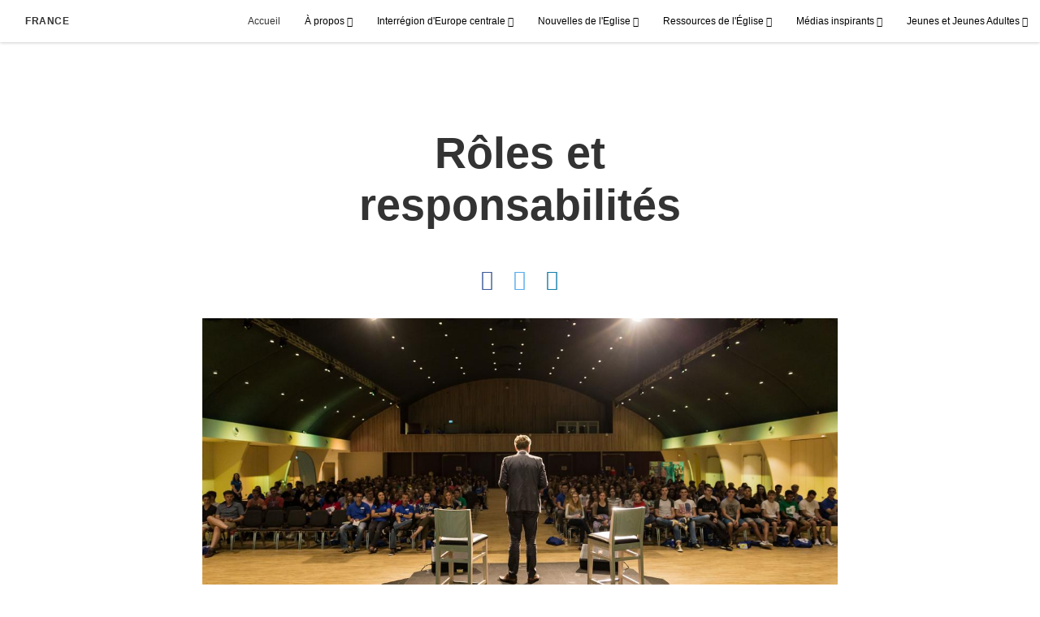

--- FILE ---
content_type: text/html; charset=utf-8
request_url: https://fr.eglisedejesus-christ.org/roles-et-responsabilites
body_size: 7726
content:
<!DOCTYPE html>
<html>
  <head>
    
            
            <meta http-equiv="X-UA-Compatible" content="IE=edge"><!-- forces IE to play nice -->
            <meta name="viewport" content="width=device-width, initial-scale=1" />
            <meta charset="utf-8" />
                <meta name="keywords" content="Rôles et responsabilités">
                <meta name="description" content="Rôles et responsabilités" />
            
                <meta property="og:title" content="Rôles et responsabilités">
                <meta property="og:description" content="Rôles et responsabilités">
                <meta property="og:image" content="https://content.churchofjesuschrist.org/acp/bc/cp/Europe/Area%20Images/fsy%20pages/thumbnail%20week%202.jpg">
            
            <title>Rôles et responsabilités</title>
            
                <script type="text/javascript" src="/ruxitagentjs_ICANVfqru_10327251022105625.js" data-dtconfig="rid=RID_-188578778|rpid=-874187949|domain=eglisedejesus-christ.org|reportUrl=/rb_bf68908sys|app=ea7c4b59f27d43eb|cuc=aslc5mxn|cssm=n|owasp=1|mel=100000|featureHash=ICANVfqru|dpvc=1|lastModification=1768969538104|tp=500,50,0|rdnt=1|uxrgce=1|srbbv=2|agentUri=/ruxitagentjs_ICANVfqru_10327251022105625.js"></script><link rel="canonical" href="https://fr.eglisedejesus-christ.org/roles-et-responsabilites">
            
    
    
    <link rel="stylesheet" href="/main/lang/main-fra.min.css" />
    <script type="text/javascript">
      (function(){
        if(window){
          window.platformConfig = {
    "dataConfig": {
        "lang": "fra"
    },
    "logoConfig": {
        "logoLink": "/"
    },
    "footerConfig": {
        "footerLinks": {
            "replaceFooterLinks": true,
            "mainLinks": [
                {
                    "title": "Commentaires",
                    "href": "https://www.churchofjesuschrist.org/feedback/?lang=fra"
                },
                {
                    "title": "Nous contacter",
                    "href": "mailto:CP-FRA@ldschurch.org"
                }
            ]
        },
        "social": {
            "replaceSocialLinks": true,
            "socialLinks": [
                {
                    "title": "instagram",
                    "href": "https://www.instagram.com/eglisedejesuschristfrance",
                    "image": {
                        "alt": "Instagram",
                        "img": "https://www.churchofjesuschrist.org/services/platform/bc/global-platform/instagram.png",
                        "srcSet": "https://www.churchofjesuschrist.org/services/platform/bc/global-platform/instagram.png 3x"
                    }
                },
                {
                    "title": "facebook",
                    "href": "https://www.facebook.com/EglisedeJesusChristFrance",
                    "image": {
                        "alt": "Facebook",
                        "img": "https://www.churchofjesuschrist.org/services/platform/bc/global-platform/facebook.png",
                        "srcSet": "https://www.churchofjesuschrist.org/services/platform/bc/global-platform/facebook.png 3x"
                    }
                },
                {
                    "title": "twitter",
                    "href": "https://twitter.com/EgliseJesusC_FR",
                    "image": {
                        "alt": "Twitter",
                        "img": "https://www.churchofjesuschrist.org/services/platform/bc/global-platform/twitter.png",
                        "srcSet": "https://www.churchofjesuschrist.org/services/platform/bc/global-platform/twitter.png 3x"
                    }
                },
                {
                    "title": "youtube",
                    "href": "https://www.youtube.com/channel/UCOPBVDwYw0OJUA4CMw8Vcnw",
                    "image": {
                        "alt": "YouTube",
                        "img": "https://www.churchofjesuschrist.org/services/platform/bc/global-platform/youtube.png",
                        "srcSet": "https://www.churchofjesuschrist.org/services/platform/bc/global-platform/youtube.png 3x"
                    }
                }
            ]
        },
        "removeLegacyScripts": true
    }
}
        }
      })();
    </script>
    <script src="https://www.churchofjesuschrist.org/services/platform/v4/index.js" async></script>
  
                              <script>!function(a){var e="https://s.go-mpulse.net/boomerang/",t="addEventListener";if("False"=="True")a.BOOMR_config=a.BOOMR_config||{},a.BOOMR_config.PageParams=a.BOOMR_config.PageParams||{},a.BOOMR_config.PageParams.pci=!0,e="https://s2.go-mpulse.net/boomerang/";if(window.BOOMR_API_key="VELS2-FXMXP-CBJ8A-HH66Y-TZ6SR",function(){function n(e){a.BOOMR_onload=e&&e.timeStamp||(new Date).getTime()}if(!a.BOOMR||!a.BOOMR.version&&!a.BOOMR.snippetExecuted){a.BOOMR=a.BOOMR||{},a.BOOMR.snippetExecuted=!0;var i,_,o,r=document.createElement("iframe");if(a[t])a[t]("load",n,!1);else if(a.attachEvent)a.attachEvent("onload",n);r.src="javascript:void(0)",r.title="",r.role="presentation",(r.frameElement||r).style.cssText="width:0;height:0;border:0;display:none;",o=document.getElementsByTagName("script")[0],o.parentNode.insertBefore(r,o);try{_=r.contentWindow.document}catch(O){i=document.domain,r.src="javascript:var d=document.open();d.domain='"+i+"';void(0);",_=r.contentWindow.document}_.open()._l=function(){var a=this.createElement("script");if(i)this.domain=i;a.id="boomr-if-as",a.src=e+"VELS2-FXMXP-CBJ8A-HH66Y-TZ6SR",BOOMR_lstart=(new Date).getTime(),this.body.appendChild(a)},_.write("<bo"+'dy onload="document._l();">'),_.close()}}(),"".length>0)if(a&&"performance"in a&&a.performance&&"function"==typeof a.performance.setResourceTimingBufferSize)a.performance.setResourceTimingBufferSize();!function(){if(BOOMR=a.BOOMR||{},BOOMR.plugins=BOOMR.plugins||{},!BOOMR.plugins.AK){var e=""=="true"?1:0,t="",n="amld7kqxge74o2lr7jsa-f-16b035040-clientnsv4-s.akamaihd.net",i="false"=="true"?2:1,_={"ak.v":"39","ak.cp":"448529","ak.ai":parseInt("390516",10),"ak.ol":"0","ak.cr":9,"ak.ipv":4,"ak.proto":"http/1.1","ak.rid":"f772819","ak.r":47376,"ak.a2":e,"ak.m":"dsca","ak.n":"essl","ak.bpcip":"3.22.63.0","ak.cport":60574,"ak.gh":"23.200.85.101","ak.quicv":"","ak.tlsv":"tls1.3","ak.0rtt":"","ak.0rtt.ed":"","ak.csrc":"-","ak.acc":"bbr","ak.t":"1769077348","ak.ak":"hOBiQwZUYzCg5VSAfCLimQ==Zffw+As6NtG0OyIhVxbKWZVSbp9TIYOOddYx/EkPGM0P1Ig9nHrOUZyEyk3xlCVV/[base64]/fEx+IxukkYciVldgPZLWhZdMKm9mka7EyERv3mim9lcDBID397/dB+4zBi7xl3Vz9erpLMUf7YGnWyXvFZXr0683cT+O6phQ1MW8QSiO+hu/YAAKi2QecNtVMpgWciazac0Fd9z++r26RXiY+qTlrnd57Ofk=","ak.pv":"41","ak.dpoabenc":"","ak.tf":i};if(""!==t)_["ak.ruds"]=t;var o={i:!1,av:function(e){var t="http.initiator";if(e&&(!e[t]||"spa_hard"===e[t]))_["ak.feo"]=void 0!==a.aFeoApplied?1:0,BOOMR.addVar(_)},rv:function(){var a=["ak.bpcip","ak.cport","ak.cr","ak.csrc","ak.gh","ak.ipv","ak.m","ak.n","ak.ol","ak.proto","ak.quicv","ak.tlsv","ak.0rtt","ak.0rtt.ed","ak.r","ak.acc","ak.t","ak.tf"];BOOMR.removeVar(a)}};BOOMR.plugins.AK={akVars:_,akDNSPreFetchDomain:n,init:function(){if(!o.i){var a=BOOMR.subscribe;a("before_beacon",o.av,null,null),a("onbeacon",o.rv,null,null),o.i=!0}return this},is_complete:function(){return!0}}}}()}(window);</script></head>

  <body>
    
    <div class="lumen-region lumen-frame--full-bleed">
        
        <nav class="lumen-sub-nav">
            <h2 class="lumen-sub-nav__header">
                    <a href="/">
        
                France
        
                    </a>
            </h2>
            <div class="lumen-sub-nav__wrapper">
                <div class="lumen-sub-nav__retreat"><span class="lumen-icon">
            <span class="lumen-icon__graphic lumen-icon__graphic--left-open" aria-hidden="true"></span>
            <span class="lumen-icon__text"></span>
        </span></div>
                <ul class="lumen-sub-nav__list">
                        <li>
                                <a href="/">Accueil</a>
                        </li>
                        <li>
                                <span>
                                    À propos
                                </span>
                                        <ul class="lumen-sub-nav__sub-list lumen-sub-nav__sub-list--2-columns">
                                                <li>
                                                        <a href="/about">A propos de l&#x27;Eglise en France</a>
                                                </li>
                                                <li>
                                                        <a href="https://www.venezauchrist.fr/fiches/eglise-a-proximite" target="_blank">Trouver une église ou une paroisse</a>
                                                </li>
                                                <li>
                                                        <a href="/locations">Retrouvez-nous</a>
                                                </li>
                                                <li>
                                                        <a href="https://www.churchofjesuschrist.org/?lang&#x3D;fra" target="_blank">ChurchofJesusChrist.org (en Français)</a>
                                                </li>
                                                <li>
                                                        <a href="https://www.venezauchrist.fr/?lang-fra" target="_blank">VenezauChrist.fr</a>
                                                </li>
                                                <li>
                                                        <a href="https://www.facebook.com/EglisedeJesusChristFrance" target="_blank">Suivez-nous sur Facebook</a>
                                                </li>
                                                <li>
                                                        <a href="https://twitter.com/EgliseJesusC_FR" target="_blank">Suivez-nous sur Twitter</a>
                                                </li>
                                                <li>
                                                        <a href="https://www.instagram.com/eglisedejesuschristfrance/" target="_blank">Suivez-nous sur Instagram</a>
                                                </li>
                                        </ul>
                        </li>
                        <li>
                                <span>
                                    Interrégion d&#x27;Europe centrale
                                </span>
                                        <ul class="lumen-sub-nav__sub-list lumen-sub-nav__sub-list--2-columns">
                                                <li>
                                                        <a href="/priorites-de-linterregion-deurope-centrale-2024">Priorités de l’interrégion d’Europe centrale</a>
                                                </li>
                                                <li>
                                                        <a href="/dirigeants-de-linterregion-deurope">Dirigeants de l&#x27;interrégion d&#x27;Europe centrale</a>
                                                </li>
                                                <li>
                                                        <a href="/tags/message-des-dirigeants-de-l&#x27;interrégion">Message des dirigeants de l&#x27;interrégion d&#x27;Europe</a>
                                                </li>
                                                <li>
                                                        <a href="/aide-aux-refugies">Aide aux réfugiés</a>
                                                </li>
                                                <li>
                                                        <a href="/documentation-sur-l-entraide-et-l-autonomie-accueil">Documentation sur l’entraide et l’autonomie</a>
                                                </li>
                                                <li>
                                                        <a href="https://www.churchofjesuschrist.org/church/employment?lang&#x3D;fra" target="_blank">Perspectives d’emploi</a>
                                                </li>
                                                <li>
                                                        <a href="https://www.churchofjesuschrist.org/temples/map?lang&#x3D;fra" target="_blank">Temples en Europe</a>
                                                </li>
                                                <li>
                                                        <a href="/ressources-pour-la-réunion-de-sainte-cène">Ressources pour la réunion de Sainte-Cène</a>
                                                </li>
                                        </ul>
                        </li>
                        <li>
                                <span>
                                    Nouvelles de l&#x27;Eglise
                                </span>
                                        <ul class="lumen-sub-nav__sub-list ">
                                                <li>
                                                        <a href="https://presse-fr.eglisedejesus-christ.org/" target="_blank">Salle de Presse France</a>
                                                </li>
                                                <li>
                                                        <a href="/tags/archives">Archives</a>
                                                </li>
                                                <li>
                                                        <a href="https://www.churchofjesuschrist.org/languages/fra/pdf?lang&#x3D;fra#music" target="_blank">Pages locales du Liahona</a>
                                                </li>
                                                <li>
                                                        <a href="https://www.churchofjesuschrist.org/church/news?lang&#x3D;fra" target="_blank">Nouvelles de l&#x27;Eglise</a>
                                                </li>
                                        </ul>
                        </li>
                        <li>
                                <span>
                                    Ressources de l&#x27;Église
                                </span>
                                        <ul class="lumen-sub-nav__sub-list lumen-sub-nav__sub-list--2-columns">
                                                <li>
                                                        <a href="/boite-a-outils-missionnaire">Boîte à outils missionnaire</a>
                                                </li>
                                                <li>
                                                        <a href="https://fr.eglisedejesus-christ.org/des-ressources-pour-une-vie-meilleure?lang&#x3D;fra">Des ressources pour une vie meilleure</a>
                                                </li>
                                                <li>
                                                        <a href="https://www.churchofjesuschrist.org/study/magazines/liahona?lang&#x3D;fra" target="_blank">Le Liahona</a>
                                                </li>
                                                <li>
                                                        <a href="https://www.churchofjesuschrist.org/general-conference/conferences?lang&#x3D;fra" target="_blank">Conférence Générale</a>
                                                </li>
                                                <li>
                                                        <a href="https://www.churchofjesuschrist.org/study/lib?lang&#x3D;fra" target="_blank">Manuels de leçons</a>
                                                </li>
                                                <li>
                                                        <a href="https://familysearch.org/fr/" target="_blank">FamilySearch</a>
                                                </li>
                                                <li>
                                                        <a href="https://www.churchofjesuschrist.org/temples/map?lang&#x3D;eng" target="_blank">Temples dans le monde</a>
                                                </li>
                                                <li>
                                                        <a href="https://history.churchofjesuschrist.org/?lang&#x3D;fra" target="_blank">Histoire de l&#x27;Eglise</a>
                                                </li>
                                        </ul>
                        </li>
                        <li>
                                <span>
                                    Médias inspirants
                                </span>
                                        <ul class="lumen-sub-nav__sub-list lumen-sub-nav__sub-list--2-columns">
                                                <li>
                                                        <a href="/europe-area-videos-fra-fr">Vidéos de l&#x27;interrégion</a>
                                                </li>
                                                <li>
                                                        <a href="/fsy/musique?lang&#x3D;fra-fr">Musique</a>
                                                </li>
                                                <li>
                                                        <a href="https://www.youtube.com/channel/UCOPBVDwYw0OJUA4CMw8Vcnw" target="_blank">YouTube</a>
                                                </li>
                                                <li>
                                                        <a href="https://www.churchofjesuschrist.org/media-library?lang&#x3D;fra" target="_blank">Médias de l’Évangile</a>
                                                </li>
                                                <li>
                                                        <a href="https://www.venezauchrist.fr/éclairezlemonde" target="_blank">Eclairez le monde</a>
                                                </li>
                                                <li>
                                                        <a href="/viens-et-suis-moi">Viens et suis-moi - Vidéos</a>
                                                </li>
                                        </ul>
                        </li>
                        <li>
                                <span>
                                    Jeunes et Jeunes Adultes
                                </span>
                                        <ul class="lumen-sub-nav__sub-list ">
                                                <li>
                                                        <a href="/jeunes">Jeunes</a>
                                                </li>
                                                <li>
                                                        <a href="/jeunes-adultes">Jeunes Adultes</a>
                                                </li>
                                                <li>
                                                        <a href="/fsy">JEUNES, SOYEZ FORTS (FSY)</a>
                                                </li>
                                                <li>
                                                        <a href="/missionnaires-dedies-au-service">Missionnaires dédiés au service</a>
                                                </li>
                                        </ul>
                        </li>
                </ul>
                <div class="lumen-sub-nav__advance"><span class="lumen-icon">
            <span class="lumen-icon__graphic lumen-icon__graphic--right-open" aria-hidden="true"></span>
            <span class="lumen-icon__text"></span>
        </span></div>
            </div>
        </nav>
        
</div>

    <main class="lumen-content">
      <div class="acp-article-template">
    <section class="header">
        <div class="lumen-region lumen-frame--narrow">
                
                <header  id="pubTitle" class="lumen-title-block">
                    <div class="lumen-title-block__title-wrapper">
                        <div class="lumen-title-block__heading-wrapper">
                                <span class="lumen-title-block__pre-title">
                </span>
                            <h1 class="lumen-title-block__heading">
                
                <strong>Rôles et responsabilités</strong>
                
                </h1>
                
                            <p class="lumen-title-block__byline">
                </p>
                
                            <div class="lumen-title-block__lede">
                </div>
                
                                
                                        
                                        <div class="spark-content-actions">
                                                <div class="spark-content-actions__section">
                                                      <div class="spark-content-actions__action">
                                                          <a target="SocialPopupWindow" class="spark-content-actions__facebook"
                                                            href="https://www.facebook.com/sharer/sharer.php?u=">
                                                            <span class="lumen-icon__graphic lumen-icon__graphic--facebook"></span>
                                                          </a>
                                                      </div>
                                                      <div class="spark-content-actions__action">
                                                        <a target="SocialPopupWindow" class="spark-content-actions__twitter"
                                                          href="https://twitter.com/intent/tweet?&url=">
                                                          <span class="lumen-icon__graphic lumen-icon__graphic--twitter"></span>
                                                        </a>
                                                      </div>
                                                      <div class="spark-content-actions__action">
                                                          <a href="mailto:?subject&#x3D;0 -&amp;body&#x3D;I found this on the 0 site. %0D%0A%0D%0AClick on the link below to view:%0D%0A 0" >
                                                            <span class="lumen-icon__graphic lumen-icon__graphic--mail"></span>
                                                          </a>
                                                                    </div>
                                                </div>
                                        </div>        
                        </div>
                
                            
                                    
                                    <figure class="lumen-media-block">
                                        
                                                
                                                <figure class="lumen-image">
                                                    <div class="lumen-image__wrapper">
                                                        <picture class="lumen-image__picture">
                                                                    <source media="" srcset="https://content.churchofjesuschrist.org/acp/bc/cp/Europe/Area%20Images/fsy%20pages/1200x675/thumbnail%20week%202.jpg 1200w, https://content.churchofjesuschrist.org/acp/bc/cp/Europe/Area%20Images/fsy%20pages/800x450/thumbnail%20week%202.jpg 800w, https://content.churchofjesuschrist.org/acp/bc/cp/Europe/Area%20Images/fsy%20pages/400x225/thumbnail%20week%202.jpg 400w, https://content.churchofjesuschrist.org/acp/bc/cp/Europe/Area%20Images/fsy%20pages/320x180/thumbnail%20week%202.jpg 320w, https://content.churchofjesuschrist.org/acp/bc/cp/Europe/Area%20Images/fsy%20pages/208x117/thumbnail%20week%202.jpg 208w" sizes="100vw">
                                                            <img src="https://content.churchofjesuschrist.org/acp/bc/cp/Europe/Area%20Images/fsy%20pages/1200x675/thumbnail%20week%202.jpg" srcset="https://content.churchofjesuschrist.org/acp/bc/cp/Europe/Area%20Images/fsy%20pages/1200x675/thumbnail%20week%202.jpg 1200w, https://content.churchofjesuschrist.org/acp/bc/cp/Europe/Area%20Images/fsy%20pages/800x450/thumbnail%20week%202.jpg 800w, https://content.churchofjesuschrist.org/acp/bc/cp/Europe/Area%20Images/fsy%20pages/400x225/thumbnail%20week%202.jpg 400w, https://content.churchofjesuschrist.org/acp/bc/cp/Europe/Area%20Images/fsy%20pages/320x180/thumbnail%20week%202.jpg 320w, https://content.churchofjesuschrist.org/acp/bc/cp/Europe/Area%20Images/fsy%20pages/208x117/thumbnail%20week%202.jpg 208w" sizes="100vw" alt="Rôles et responsabilités" class="lumen-image__image">
                                                        </picture>
                                                    </div>
                                                </figure>        
                                    
                                    
                                    
                                    
                                    </figure>        
                    </div>
                
                        <div class="lumen-title-block__epigraph">
                </div>
                </header>        
        </div>    </section>

    <section class="content">
        <div class="lumen-region lumen-frame--narrow">
                
                <div class="lumen-content-block">
                    
                
                <h2 xmlns:its='http://www.w3.org/2005/11/its'><b>INTRODUCTION</b></h2>
                
                
                </div>        
                
                <figure class="lumen-media-block">
                    
                            
                            <div id="id1" class="lumen-video">
                                <a href="#d">
                                    <span class="lumen-icon">
                                        <span class="lumen-icon__graphic lumen-icon__graphic--play" aria-hidden="true"></span>
                                        <span class="lumen-icon__text">Video Content</span>
                                    </span>        
                                            
                                            <figure class="lumen-image">
                                                <div class="lumen-image__wrapper">
                                                    <picture class="lumen-image__picture">
                                                                <source media="" srcset="https://content.churchofjesuschrist.org/acp/bc/cp/Europe/Area%20Images/fsy%20pages/1200x675/thumbnail%20intro.jpg 1200w, https://content.churchofjesuschrist.org/acp/bc/cp/Europe/Area%20Images/fsy%20pages/800x450/thumbnail%20intro.jpg 800w, https://content.churchofjesuschrist.org/acp/bc/cp/Europe/Area%20Images/fsy%20pages/400x225/thumbnail%20intro.jpg 400w, https://content.churchofjesuschrist.org/acp/bc/cp/Europe/Area%20Images/fsy%20pages/320x180/thumbnail%20intro.jpg 320w, https://content.churchofjesuschrist.org/acp/bc/cp/Europe/Area%20Images/fsy%20pages/208x117/thumbnail%20intro.jpg 208w" sizes="100vw">
                                                        <img src="https://content.churchofjesuschrist.org/acp/bc/cp/Europe/Area%20Images/fsy%20pages/1200x675/thumbnail%20intro.jpg" srcset="https://content.churchofjesuschrist.org/acp/bc/cp/Europe/Area%20Images/fsy%20pages/1200x675/thumbnail%20intro.jpg 1200w, https://content.churchofjesuschrist.org/acp/bc/cp/Europe/Area%20Images/fsy%20pages/800x450/thumbnail%20intro.jpg 800w, https://content.churchofjesuschrist.org/acp/bc/cp/Europe/Area%20Images/fsy%20pages/400x225/thumbnail%20intro.jpg 400w, https://content.churchofjesuschrist.org/acp/bc/cp/Europe/Area%20Images/fsy%20pages/320x180/thumbnail%20intro.jpg 320w, https://content.churchofjesuschrist.org/acp/bc/cp/Europe/Area%20Images/fsy%20pages/208x117/thumbnail%20intro.jpg 208w" sizes="100vw" alt="Image" class="lumen-image__image">
                                                    </picture>
                                                </div>
                                            </figure>        
                                </a>
                            
                            
                            </div>
                            
                            <script>
                            
                                window['mlobj_id1'] = {
                                        'type':'yt',
                                        'fallback':'nbc',
                                        'youtubeid':'o25EGg-KBmo',
                                        'jwfile':'',
                                        'analyticsEnabled': false,
                                        'analyticsTitle': '',
                                        'analyticsProduct': '',
                                        'params': {
                                            '@videoPlayer':'',
                                            'playerID':'',
                                            'playerKey':'',
                                            'videoID':'ref:7D15FA8B5787CB6B9D7F0F49421272B80E5C1D28',
                                            'playlistID':'',
                                            'account':'1241706627001',
                                            'player':'default',
                                            'autoStart':'true'
                                        }
                                }
                            
                            </script>        
                
                
                            <figcaption class="lumen-media-block__caption">
                                Une introduction à la notion de « faire un sans-faute ».
                            </figcaption>
                
                
                </figure>        
                
                <div class="lumen-content-block">
                    
                
                <h2 xmlns:its='http://www.w3.org/2005/11/its'><strong>RÔLES ET RESPONSABILITÉS</strong></h2>
                
                
                <p xmlns:its='http://www.w3.org/2005/11/its'>Pour préparer une conférence FSY réussie, tous les participants doivent bien connaître leur rôle avant pendant et après la conférence ainsi que le rôle des autres membres de l’équipe. Dans cette section, vous trouverez des clips vidéo avec des aperçus des différents rôles au sein de FSY. Nous espérons qu’ils constitueront un outil utile pour vous et toute votre équipe de la conférence.</p>
                
                
                </div>        
                
                <figure class="lumen-media-block">
                    
                            
                            <div id="id2" class="lumen-video">
                                <a href="#d">
                                    <span class="lumen-icon">
                                        <span class="lumen-icon__graphic lumen-icon__graphic--play" aria-hidden="true"></span>
                                        <span class="lumen-icon__text">Video Content</span>
                                    </span>        
                                            
                                            <figure class="lumen-image">
                                                <div class="lumen-image__wrapper">
                                                    <picture class="lumen-image__picture">
                                                                <source media="" srcset="https://content.churchofjesuschrist.org/acp/bc/cp/Europe/Area%20Images/fsy%20pages/1200x675/thumbnail%20session%20leadership.jpg 1200w, https://content.churchofjesuschrist.org/acp/bc/cp/Europe/Area%20Images/fsy%20pages/800x450/thumbnail%20session%20leadership.jpg 800w, https://content.churchofjesuschrist.org/acp/bc/cp/Europe/Area%20Images/fsy%20pages/400x225/thumbnail%20session%20leadership.jpg 400w, https://content.churchofjesuschrist.org/acp/bc/cp/Europe/Area%20Images/fsy%20pages/320x180/thumbnail%20session%20leadership.jpg 320w, https://content.churchofjesuschrist.org/acp/bc/cp/Europe/Area%20Images/fsy%20pages/208x117/thumbnail%20session%20leadership.jpg 208w" sizes="100vw">
                                                        <img src="https://content.churchofjesuschrist.org/acp/bc/cp/Europe/Area%20Images/fsy%20pages/1200x675/thumbnail%20session%20leadership.jpg" srcset="https://content.churchofjesuschrist.org/acp/bc/cp/Europe/Area%20Images/fsy%20pages/1200x675/thumbnail%20session%20leadership.jpg 1200w, https://content.churchofjesuschrist.org/acp/bc/cp/Europe/Area%20Images/fsy%20pages/800x450/thumbnail%20session%20leadership.jpg 800w, https://content.churchofjesuschrist.org/acp/bc/cp/Europe/Area%20Images/fsy%20pages/400x225/thumbnail%20session%20leadership.jpg 400w, https://content.churchofjesuschrist.org/acp/bc/cp/Europe/Area%20Images/fsy%20pages/320x180/thumbnail%20session%20leadership.jpg 320w, https://content.churchofjesuschrist.org/acp/bc/cp/Europe/Area%20Images/fsy%20pages/208x117/thumbnail%20session%20leadership.jpg 208w" sizes="100vw" alt="L’organisation d’une conférence FSY" class="lumen-image__image">
                                                    </picture>
                                                </div>
                                            </figure>        
                                </a>
                            
                            
                            </div>
                            
                            <script>
                            
                                window['mlobj_id2'] = {
                                        'type':'yt',
                                        'fallback':'nbc',
                                        'youtubeid':'f7MiFwn7SUk',
                                        'jwfile':'',
                                        'analyticsEnabled': false,
                                        'analyticsTitle': '',
                                        'analyticsProduct': '',
                                        'params': {
                                            '@videoPlayer':'',
                                            'playerID':'',
                                            'playerKey':'',
                                            'videoID':'ref:D0D0A400411BFB33B42CB8F85739C1AB88F0C973',
                                            'playlistID':'',
                                            'account':'1241706627001',
                                            'player':'default',
                                            'autoStart':'true'
                                        }
                                }
                            
                            </script>        
                
                
                        <figcaption class="lumen-media-block__caption">
                            <span class="lumen-media-block__caption__title">L’organisation d’une conférence FSY</span>
                            Découvrez les différents rôles au sein d’une conférence FSY et comment ils fonctionnent ensemble.
                        </figcaption>
                
                
                </figure>        
                
                <div class="lumen-content-block">
                    
                
                <p xmlns:its='http://www.w3.org/2005/11/its'>Cliquez sur les liens ci-dessous pour afficher plus de détails concernant chaque rôle.</p>
                
                
                <p xmlns:its='http://www.w3.org/2005/11/its'><strong><a href='/fsy-soixante-dix-d-interregion'>SOIXANTE-DIX D’INTERRÉGION</a><br/>
                <a href='/fsy-directeurs-de-conference'>DIRECTEURS DE CONFÉRENCE FSY</a><br/>
                <a href='/fsy-administrateurs'>ADMINISTRATEURS</a><br/>
                <a href='/fsy-coordinateurs'>COORDINATEURS</a><br/>
                <a href='/fsy-coordinateurs-adjoints'>COORDINATEURS ADJOINTS</a><br/>
                <a href='/fsy-conseillers'>CONSEILLERS</a><br/>
                <a href='/fsy-conseiller-individuel'>CONSEILLER INDIVIDUEL</a><br/>
                <a href='/fsy-consultants-en-sante'>CONSULTANTS EN SANTÉ</a><br/>
                <a href='/fsy-dirigeants-de-la-pretrise'>DIRIGEANTS DE LA PRÊTRISE</a><br/>
                <a href='/fsy-photographe'>PHOTOGRAPHE</a><br/>
                <a href='/fsy-instructeur'>INSTRUCTEUR</a></strong></p>
                
                
                <p xmlns:its='http://www.w3.org/2005/11/its'> </p>
                
                
                </div>        
                
                <div class="lumen-content-block">
                    
                
                <h2 xmlns:its='http://www.w3.org/2005/11/its'><strong>MÉDITEZ. DISCUTEZ. NOTEZ.</strong></h2>
                
                
                <p xmlns:its='http://www.w3.org/2005/11/its'>« [Méditez] sur les choses que [vous] [avez] reçues » (Doctrine et Alliances 30:3). Avec votre équipe :</p>
                
                
                <ul style='margin-left: 40px;' xmlns:its='http://www.w3.org/2005/11/its'><li>De quoi votre équipe a-t-elle besoin pour « faire un sans-faute » ?</li><li>Comment allons-nous enseigner et montrer le principe d’unité ?</li><li>Quel est mon rôle et celui des personnes avec lesquelles j’interagis étroitement avant, pendant et après FSY ?</li></ul>
                
                
                <p xmlns:its='http://www.w3.org/2005/11/its'>Notez vos impressions, constatations et résultats. « Noter vos impressions favorise la réception d’autres révélations et affermit votre témoignage. Il est aussi toujours utile de se souvenir de vos impressions afin d’en parler aux autres à l’avenir. » (Viens et suis-moi)</p>
                
                
                </div>        
                
                <div class="lumen-content-block">
                    
                
                <h2 xmlns:its='http://www.w3.org/2005/11/its'><strong>ACTIVITÉ – Les danses en ligne</strong></h2>
                
                
                <p xmlns:its='http://www.w3.org/2005/11/its'>La musique et la danse font partie intégrante des conférences FSY. Il existe un certain nombre de danses en ligne qui favorisent l’unité, l’esprit d’équipe et l’enthousiasme des jeunes. Nous vous suggérons d’utiliser et de vous familiariser avec les danses suivantes : </p>
                
                
                <ul style='margin-left: 40px;' xmlns:its='http://www.w3.org/2005/11/its'><li>Peanut Butter and jelly</li><li>Don’t stop the music</li><li>Move it like this</li></ul>
                
                
                <p xmlns:its='http://www.w3.org/2005/11/its'>Utilisez <a href='/danses-en-ligne'>ce lien</a> pour regarder les vidéos de démonstration des danses et pratiquez-les dans votre équipe, avec votre famille ou seul</p>
                
                
                </div>        
                
                <div class="lumen-content-block">
                    
                
                <h2 xmlns:its='http://www.w3.org/2005/11/its'><strong>DOCUMENTATION SUPPLÉMENTAIRE</strong></h2>
                
                
                <ul style='margin-left: 40px;' xmlns:its='http://www.w3.org/2005/11/its'><li><a href='http://www.churchofjesuschrist.org/study/general-conference/1983/04/unity?lang=eng'>« L’unité » par Marion G. Romney</a> (en anglais)</li><li><a href='https://www.churchofjesuschrist.org/study/manual/gospel-topics/unity?lang=fra'>Thème de l’Évangile : Unité</a> </li><li><a href='https://www.churchofjesuschrist.org/study/general-conference/1984/04/whos-on-the-lords-team?lang=eng'>« Qui est dans l’équipe du Seigneur ? » par J. Thomas Fyans</a> (en anglais)</li></ul>
                
                
                </div>        
                
                <div class="lumen-content-block">
                    
                
                <hr xmlns:its='http://www.w3.org/2005/11/its'/>
                
                
                <p xmlns:its='http://www.w3.org/2005/11/its'><a href='/formation-pour-les-conferences-fsy-de-l-interregion-d-europe'>Retour au menu principal ⤴</a></p>
                
                
                </div>        
        </div>    </section>

    <section class="footer">
        <div class="lumen-region lumen-frame--narrow">
                
                <div class="spark-link-list spark-link-list--flow">
                    <ul class="list--stripped spark-link-list__items">
                    </ul>
                
                </div>        
                
                <div class="lumen-dynamic-layout lumen-dynamic-layout--2-column">
                    <div class="lumen-dynamic-layout__wrapper">
                
                        
                
                        <div class="lumen-dynamic-layout__items">
                            
                                    <div class="lumen-dynamic-layout__item">
                                    <div class="spark-link-list">
                                        <ul class="list--stripped spark-link-list__items">
                                        </ul>
                                    
                                    </div>        </div>
                        </div>
                    </div>
                </div>        
                
                <div class="lumen-dynamic-layout lumen-dynamic-layout--3-column">
                    <div class="lumen-dynamic-layout__wrapper">
                
                        
                
                    </div>
                </div>        
        </div>    </section>
</div>
    </main>
    

    <script type="text/javascript" src="/main/main.min.js"></script>
  </body>
</html>